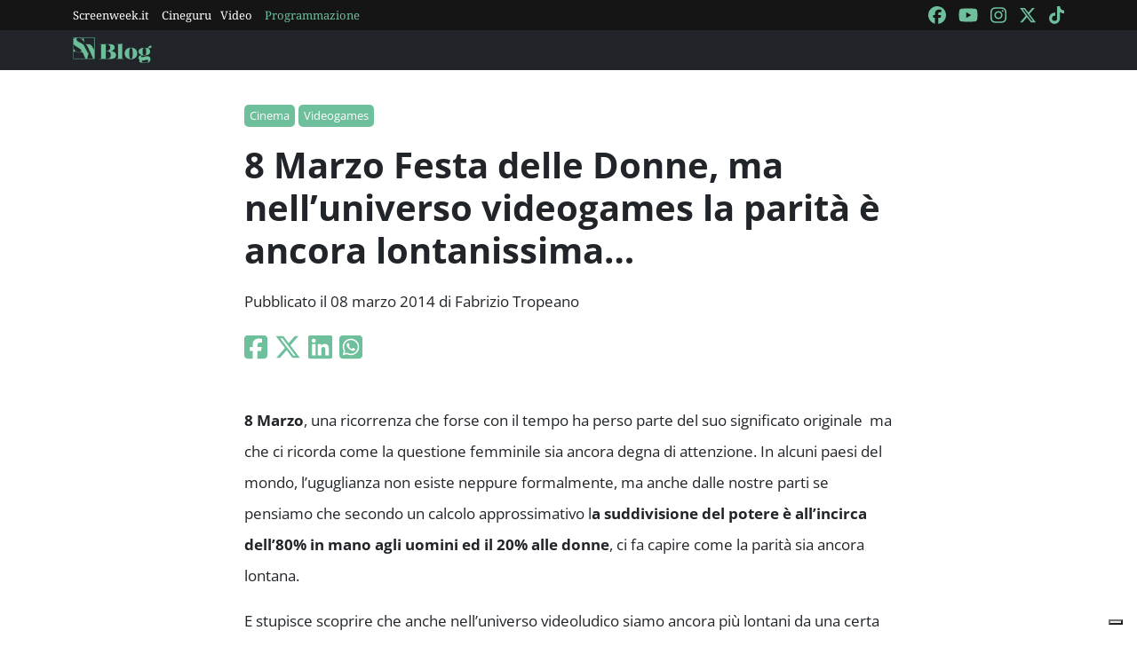

--- FILE ---
content_type: text/html; charset=utf-8
request_url: https://blog.screenweek.it/2014/03/8-marzo-festa-delle-donne-ma-nelluniverso-videogames-la-parita-e-ancora-lontanissima/
body_size: 4204
content:
<!DOCTYPE html>
<html>

<head>
    <meta charset="utf-8">
    <meta name="viewport" content="width=device-width, initial-scale=1, shrink-to-fit=no">
    <title>8 Marzo Festa delle Donne, ma nell’universo videogames la parità è ancora lontanissima… | ScreenWEEK</title>
    <link rel="icon" type="image/png" href="https://static.screenweek.eu/favicon-96x96.png" sizes="96x96" />
    <link rel="icon" type="image/svg+xml" href="https://static.screenweek.eu/favicon.svg" />
    <link rel="shortcut icon" href="https://static.screenweek.eu/favicon.ico" />
    <link rel="apple-touch-icon" sizes="180x180" href="https://static.screenweek.eu/apple-touch-icon.png" />
    <meta name="apple-mobile-web-app-title" content="ScreenWEEK" />
    <link rel="manifest" href="https://static.screenweek.eu/site.webmanifest" />
    <!-- Google Tag Manager -->
    
    <script>(function (w, d, s, l, i) {
            w[l] = w[l] || []; w[l].push({
                'gtm.start':
                    new Date().getTime(), event: 'gtm.js'
            }); var f = d.getElementsByTagName(s)[0],
                j = d.createElement(s), dl = l != 'dataLayer' ? '&l=' + l : ''; j.async = true; j.src =
                    'https://www.googletagmanager.com/gtm.js?id=' + i + dl; f.parentNode.insertBefore(j, f);
        })(window, document, 'script', 'dataLayer', 'GTM-NWG33PMG');</script>
    
    <!-- End Google Tag Manager -->
    
<script defer="defer" src="https://static.screenweek.eu/blog_single119.js"></script>
<link href="https://static.screenweek.eu/blog_single119.css" rel="stylesheet">
<meta name="description" content="">

<meta name="og:title" content="8 Marzo Festa delle Donne, ma nell’universo videogames la parità è ancora lontanissima…" />
<meta name="og:description" content="" />
<meta name="og:url" content="https://blog.screenweek.it/2014/03/8-marzo-festa-delle-donne-ma-nelluniverso-videogames-la-parita-e-ancora-lontanissima/" />
<meta name="og:type" content="article" />
<meta name="og:site_name" content="ScreenWEEK" />
<meta name="og:locale" content="it_IT" />
<meta name="author" content="Fabrizio Tropeano" />
<meta name="custom-id" content="156460" />
<meta name="article:published_time" content="2014-03-08" />
<link rel="canonical" href="https://blog.screenweek.it/2014/03/8-marzo-festa-delle-donne-ma-nelluniverso-videogames-la-parita-e-ancora-lontanissima/" />

    
    <style>
        .advScreenWEEK {
            display: none !important;
        }
        .adv-single{
            display: none !important;
        }
    </style>
    
</head>

<body class="single">
    <!-- Google Tag Manager (noscript) -->
    <noscript><iframe src="https://www.googletagmanager.com/ns.html?id=GTM-NWG33PMG" height="0" width="0"
            style="display:none;visibility:hidden"></iframe></noscript>
    <!-- End Google Tag Manager (noscript) -->
    <div class="network-bar">
        <div class="container">
            <div class="row">
                <div class="col">
                    <ul>
                        <li><a href="https://www.screenweek.it" target="_blank">Screenweek.it</a></li>
                        <li><a href="https://cineguru.screenweek.it" target="_blank">Cineguru</a></li><li><a href="https://www.screenweek.it/videos" target="_blank">Video</a></li>
                        <li><a class="green" href="https://www.screenweek.it/programmazione"
                                target="_blank">Programmazione</a></li>
                    </ul>
                </div>
                <div class="col">
                    <ul>
                        <li>
                            <a href="https://www.facebook.com/ScreenWEEK/" target="_blank" class="navSocialLink">
                                <i class="fa-brands fa-facebook"></i>
                            </a>
                        </li>
                        <li>
                            <a href="http://www.youtube.com/screenweektv" target="_blank" class="navSocialLink">
                                <i class="fa-brands fa-youtube"></i>
                            </a>
                        </li>
                        <li>
                            <a href="https://www.instagram.com/screenweek/" target="_blank" class="navSocialLink">
                                <i class="fa-brands fa-instagram"></i>
                            </a>
                        </li>
                        <li>
                            <a href="https://twitter.com/Screenweek" target="_blank" class="navSocialLink">
                                <i class="fa-brands fa-x-twitter"></i>
                            </a>
                        </li>
                        <li>
                            <a href="https://www.tiktok.com/@screenweek?_t=8WE3MHgISVa&_r=1" target="_blank"
                                class="navSocialLink">
                                <i class="fa-brands fa-tiktok"></i>
                            </a>
                        </li>
                    </ul>
                </div>
            </div>
        </div>
    </div>
    <div class="nav-bar">
        <nav class="navbar navbar-expand-md navbar-dark bg-dark" id="nav-bar">
            <div class="container">
                <a class="navbar-brand" href="/"></a>
                <button class="navbar-toggler" type="button" data-bs-toggle="collapse" data-bs-target="#main-menu"
                    aria-controls="main-menu" aria-expanded="false" aria-label="Toggle navigation">
                    <i class="fa-solid fa-bars"></i>
                </button>
                <div class="collapse navbar-collapse" id="main-menu">
                </div>
                <div class="d-flex">
                    <button class="search-button">
                        <i class="fa-solid fa-search"></i>
                    </button>
                </div>
            </div>
        </nav>
    </div>
    <div class="container">
        <div class="row">
            <div class="col">
                <div id="advScreenWEEKMastheadDesktop" class="advScreenWEEK"></div>
                <div id="advScreenWEEKMastheadMobile" class="advScreenWEEK"></div>
            </div>
        </div>
    </div>
    
<div class="container-post">
    <div class="container">
        <div class="row">
            <div class="col">
                <header>
                    <p class="categories">
                        
                        <a href="/categoria/cinema/">Cinema</a>
                        
                        <a href="/categoria/videogames/">Videogames</a>
                        
                    </p>
                    <h1>8 Marzo Festa delle Donne, ma nell’universo videogames la parità è ancora lontanissima…</h1>
                    
                    <p class="meta">
                        Pubblicato il 08 marzo 2014 di Fabrizio Tropeano
                    </p>
                    <p class="social">
                        <a target="_blank"
                            href="https://www.facebook.com/sharer/sharer.php?u=https%3A%2F%2Fblog.screenweek.it%2F2014%2F03%2F8-marzo-festa-delle-donne-ma-nelluniverso-videogames-la-parita-e-ancora-lontanissima%2F"><i
                                class="fa-brands fa-square-facebook"></i></a>
                        <a target="_blank"
                            href="https://twitter.com/intent/tweet?text=8+Marzo+Festa+delle+Donne%2C+ma+nell%E2%80%99universo+videogames+la+parit%C3%A0+%C3%A8+ancora+lontanissima%E2%80%A6+https%3A%2F%2Fblog.screenweek.it%2F2014%2F03%2F8-marzo-festa-delle-donne-ma-nelluniverso-videogames-la-parita-e-ancora-lontanissima%2F"><i
                                class="fa-brands fa-x-twitter"></i></a>
                        <a target="_blank"
                            href="https://www.linkedin.com/shareArticle?mini=true&url=https%3A%2F%2Fblog.screenweek.it%2F2014%2F03%2F8-marzo-festa-delle-donne-ma-nelluniverso-videogames-la-parita-e-ancora-lontanissima%2F"><i
                                class="fa-brands fa-linkedin"></i></a>
                        <a target="_blank" href="https://wa.me/?text=8+Marzo+Festa+delle+Donne%2C+ma+nell%E2%80%99universo+videogames+la+parit%C3%A0+%C3%A8+ancora+lontanissima%E2%80%A6+https%3A%2F%2Fblog.screenweek.it%2F2014%2F03%2F8-marzo-festa-delle-donne-ma-nelluniverso-videogames-la-parita-e-ancora-lontanissima%2F"><i
                                class="fa-brands fa-square-whatsapp"></i></a>
                    </p>
                </header>
            </div>
        </div>
    </div>
    
    <div class="container" id="col-content">
        <div class="row">
            <div class="col">
                <p><a href="https://blog.screenweek.it/wp-content/uploads/2014/03/1658565_10152394105943465_1399408768_o.jpg"></a></p>
<p><strong>8 Marzo</strong>, una ricorrenza che forse con il tempo ha perso parte del suo significato originale  ma che ci ricorda come la questione femminile sia ancora degna di attenzione. In alcuni paesi del mondo, l&#8217;uguglianza non esiste neppure formalmente, ma anche dalle nostre parti se pensiamo che secondo un calcolo approssimativo l<strong>a suddivisione del potere è all&#8217;incirca dell&#8217;80% in mano agli uomini ed il 20% alle donne</strong>, ci fa capire come la parità sia ancora lontana.</p>
<p>E stupisce scoprire che anche nell&#8217;universo videoludico siamo ancora più lontani da una certa parità di genere fa veramente specie. Partiamo con l&#8217;abbattere un luogo comune intanto:<strong> oramai l&#8217;utenza videoludica è quasi parimente rappresentata.</strong> Negli USA gli ultimi sondaggi parlano del 38% di videogiocatrici, quindi non troppo lontane dall&#8217;essere numericamente alla stegua dei gamers maschi.</p>
<p><a href="https://blog.screenweek.it/wp-content/uploads/2014/03/3391471-3541031579-original.jpg"></a></p>
<p>Nonostante quindi lo stereotipo del videogiocatore esclusivamente o quasi maschio è stato superato dalla realtà, l&#8217;industria produttrice è molto più retrograda. Un interessantissimo <a href="http://gamasutra.com/blogs/DmitriWilliams/20140303/212141/The_Gender_Cocktail_Part_I_Learning_to_Sample.php">articolo</a> del sito <strong>Gamasutra</strong> (che a sua volta riprende uno studio che trovate in <a href="http://dmitriwilliams.com/VirtualCensusFinal.pdf" target="_blank">forma completa qui</a>), ha infatti svelato che <strong>tra i 150 titoli più venduti degli ultimi anni prendendo in considerazione al loro interno oltre 5.000 personaggi virtuali, la percentuale di personaggi femminili tra protagonisti e ruoli secondari non va oltre il 10-15%</strong>. Percentuale veramente ridotta se poi pensiamo che spesso alcuni personaggi femminili hanno tutte le &#8220;features&#8221; della donna oggetto.</p>
<p>Eppure, da videogiocatore maschio, non si riesce a comprendere questo ostracismo nei confronti di personaggi femminili. Vien subito da pensare, pensando agli ultimissimi titoli giocati, a<strong> Tomb Raider Definitive Edition</strong> dove è stato un vero piacere avere come alter ego una<strong> Lara Croft</strong> meno super maggiorata, meno fumettosa, più fragile e più reale.</p>
<p><a href="https://blog.screenweek.it/wp-content/uploads/2014/03/FeatureImage_mirrors-edge.jpg"></a></p>
<p>Tornando un pò indietro nel tempo, ai primi anni di Playstation 3, impossibile dimenticare il carisma della protagonista d<strong>i Heavenly Sword, Nariko</strong> per poi passare alle protagoniste di <strong>Mirror&#8217;s Edge e Bayonetta</strong>, tutte accolte con favore anche dai videogiocatori maschi (tranne ovviamente sparute eccezioni).</p>
<p>E&#8217; quindi abbastanza evidente come quindi in realtà non sia un problema di pubblico quanto di timore immotivato dei publisher che temono di perdere una fetta di utenza nel caso in cui si proponga una protagonista femminile.</p>
<p><a href="https://blog.screenweek.it/wp-content/uploads/2014/03/maxim-be-bayonetta.jpg"></a></p>
<p>Ribaltando il concetto invece, è ipotizzabile che addirittura oggi ci possa essere un maggior interesse nei confronti di un videogame con protagonista una donna, anche per un eccesso di maschi stereotipati come alter ego che a volte risultano essere decisamente deja vù. E voi cosa ne pensate in merito? Aspettiamo le vostre opinioni qui di seguito!</p>

                <div class="newsletterBox">
                    <iframe src="https://screenweek.substack.com/embed" width="480" height="320"
                        style="border:1px solid #EEE; background:white;" frameborder="0" scrolling="no"></iframe>
                </div>
                <div class="tags">
                    Tag:
                    
                    <a href="/tag/tomb-raider/" class="tag">tomb raider</a>
                    
                    <a href="/tag/lara-croft/" class="tag">lara croft</a>
                    
                    <a href="/tag/festa-della-donna/" class="tag">Festa della donna</a>
                    
                    <a href="/tag/8-marzo/" class="tag">8 marzo</a>
                    
                    <a href="/tag/videogiochi-al-femminile/" class="tag">videogiochi al femminile</a>
                    
                </div>
                
            </div>
        </div>
    </div>
    <div class="container container-consigliati">
        
    </div>
</div>


    <div class="container">
        <div class="row">
            <div class="col">
                <div id="advScreenWEEKAd1024x90_3" class="advScreenWEEK">
                </div>
            </div>
        </div>
    </div>
    <footer>
        <div class="container">
            <div class="row">
                <div class="col col-logo">
                    <ul>
                        <li><a href="https://www.screenweek.it/"><img alt="Screenweek"
                                    src="https://static.screenweek.eu/images/screeweek_semplice_azzurro.png" /></a></li>
                        <li><a href="https://cineguru.screenweek.it/"><img alt="Cineguru"
                                    src="https://static.screenweek.eu/images/cineguru.png" /></a></li>
                        <li><a href="https://quiz.screenweek.it/quizzes"><img alt="Quiz"
                                    src="https://static.screenweek.eu/images/screenweek_quiz.png" /></a></li>
                        <li><a href="https://www.screenweek.it/videos"><img alt="Screenweek TV"
                                    src="https://static.screenweek.eu/images/screenweek_bianco_azzurro.png" /></a></li>
                        
                        <li><a href="https://www.screenweek.it/programmazione"><img alt="Programmazione cinema"
                                    src="https://static.screenweek.eu/images/programmazione.png" /></a></li>
                    </ul>
                </div>
            </div>
        </div>
        <div class="sub">
            <div class="container">
                <div class="row">
                    <div class="col-md-6 text-start">
                        <a href="https://www.iubenda.com/termini-e-condizioni/15793133" class="iubenda-white iubenda-noiframe iubenda-embed iubenda-noiframe " title="Termini e Condizioni ">Termini e Condizioni</a><script type="text/javascript">(function (w,d) {var loader = function () {var s = d.createElement("script"), tag = d.getElementsByTagName("script")[0]; s.src="https://cdn.iubenda.com/iubenda.js"; tag.parentNode.insertBefore(s,tag);}; if(w.addEventListener){w.addEventListener("load", loader, false);}else if(w.attachEvent){w.attachEvent("onload", loader);}else{w.onload = loader;}})(window, document);</script>&nbsp;|&nbsp;
                        <a href="https://www.iubenda.com/privacy-policy/15793133" class="iubenda-white iubenda-noiframe iubenda-embed iubenda-noiframe " title="Privacy Policy ">Privacy Policy</a><script type="text/javascript">(function (w,d) {var loader = function () {var s = d.createElement("script"), tag = d.getElementsByTagName("script")[0]; s.src="https://cdn.iubenda.com/iubenda.js"; tag.parentNode.insertBefore(s,tag);}; if(w.addEventListener){w.addEventListener("load", loader, false);}else if(w.attachEvent){w.attachEvent("onload", loader);}else{w.onload = loader;}})(window, document);</script>&nbsp;|&nbsp;
                        <a href="https://www.iubenda.com/privacy-policy/15793133/cookie-policy" class="iubenda-white iubenda-noiframe iubenda-embed iubenda-noiframe " title="Cookie Policy ">Cookie Policy</a><script type="text/javascript">(function (w,d) {var loader = function () {var s = d.createElement("script"), tag = d.getElementsByTagName("script")[0]; s.src="https://cdn.iubenda.com/iubenda.js"; tag.parentNode.insertBefore(s,tag);}; if(w.addEventListener){w.addEventListener("load", loader, false);}else if(w.attachEvent){w.attachEvent("onload", loader);}else{w.onload = loader;}})(window, document);</script>
                    </div>
                    <div class="col-md-6 text-end">
                        <p>© 2004-2025 published by Brad&K Productions S.R.L. - P.IVA 08119611005</p>
                    </div>
                </div>
            </div>
        </div>
    </footer>
</body>

</html>

--- FILE ---
content_type: text/html; charset=utf-8
request_url: https://www.google.com/recaptcha/api2/aframe
body_size: 267
content:
<!DOCTYPE HTML><html><head><meta http-equiv="content-type" content="text/html; charset=UTF-8"></head><body><script nonce="pVoBVDpo-xK3KvE-tVTKSw">/** Anti-fraud and anti-abuse applications only. See google.com/recaptcha */ try{var clients={'sodar':'https://pagead2.googlesyndication.com/pagead/sodar?'};window.addEventListener("message",function(a){try{if(a.source===window.parent){var b=JSON.parse(a.data);var c=clients[b['id']];if(c){var d=document.createElement('img');d.src=c+b['params']+'&rc='+(localStorage.getItem("rc::a")?sessionStorage.getItem("rc::b"):"");window.document.body.appendChild(d);sessionStorage.setItem("rc::e",parseInt(sessionStorage.getItem("rc::e")||0)+1);localStorage.setItem("rc::h",'1769201604214');}}}catch(b){}});window.parent.postMessage("_grecaptcha_ready", "*");}catch(b){}</script></body></html>